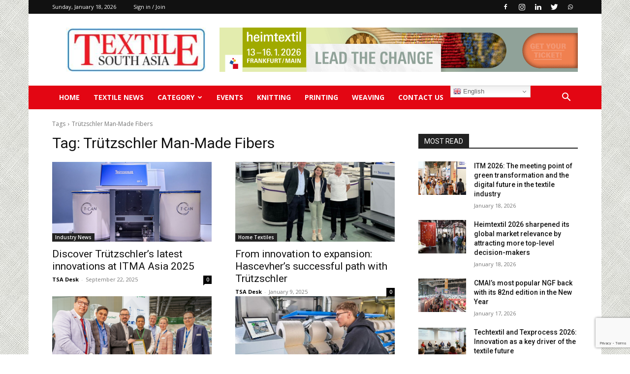

--- FILE ---
content_type: text/html; charset=utf-8
request_url: https://www.google.com/recaptcha/api2/anchor?ar=1&k=6LeAjEApAAAAAIsiECEFDgbFL11xpqN28X7g7uLQ&co=aHR0cHM6Ly90ZXh0aWxlc291dGhhc2lhLmNvbTo0NDM.&hl=en&v=PoyoqOPhxBO7pBk68S4YbpHZ&size=invisible&anchor-ms=20000&execute-ms=30000&cb=u09l8ny1mcg1
body_size: 48692
content:
<!DOCTYPE HTML><html dir="ltr" lang="en"><head><meta http-equiv="Content-Type" content="text/html; charset=UTF-8">
<meta http-equiv="X-UA-Compatible" content="IE=edge">
<title>reCAPTCHA</title>
<style type="text/css">
/* cyrillic-ext */
@font-face {
  font-family: 'Roboto';
  font-style: normal;
  font-weight: 400;
  font-stretch: 100%;
  src: url(//fonts.gstatic.com/s/roboto/v48/KFO7CnqEu92Fr1ME7kSn66aGLdTylUAMa3GUBHMdazTgWw.woff2) format('woff2');
  unicode-range: U+0460-052F, U+1C80-1C8A, U+20B4, U+2DE0-2DFF, U+A640-A69F, U+FE2E-FE2F;
}
/* cyrillic */
@font-face {
  font-family: 'Roboto';
  font-style: normal;
  font-weight: 400;
  font-stretch: 100%;
  src: url(//fonts.gstatic.com/s/roboto/v48/KFO7CnqEu92Fr1ME7kSn66aGLdTylUAMa3iUBHMdazTgWw.woff2) format('woff2');
  unicode-range: U+0301, U+0400-045F, U+0490-0491, U+04B0-04B1, U+2116;
}
/* greek-ext */
@font-face {
  font-family: 'Roboto';
  font-style: normal;
  font-weight: 400;
  font-stretch: 100%;
  src: url(//fonts.gstatic.com/s/roboto/v48/KFO7CnqEu92Fr1ME7kSn66aGLdTylUAMa3CUBHMdazTgWw.woff2) format('woff2');
  unicode-range: U+1F00-1FFF;
}
/* greek */
@font-face {
  font-family: 'Roboto';
  font-style: normal;
  font-weight: 400;
  font-stretch: 100%;
  src: url(//fonts.gstatic.com/s/roboto/v48/KFO7CnqEu92Fr1ME7kSn66aGLdTylUAMa3-UBHMdazTgWw.woff2) format('woff2');
  unicode-range: U+0370-0377, U+037A-037F, U+0384-038A, U+038C, U+038E-03A1, U+03A3-03FF;
}
/* math */
@font-face {
  font-family: 'Roboto';
  font-style: normal;
  font-weight: 400;
  font-stretch: 100%;
  src: url(//fonts.gstatic.com/s/roboto/v48/KFO7CnqEu92Fr1ME7kSn66aGLdTylUAMawCUBHMdazTgWw.woff2) format('woff2');
  unicode-range: U+0302-0303, U+0305, U+0307-0308, U+0310, U+0312, U+0315, U+031A, U+0326-0327, U+032C, U+032F-0330, U+0332-0333, U+0338, U+033A, U+0346, U+034D, U+0391-03A1, U+03A3-03A9, U+03B1-03C9, U+03D1, U+03D5-03D6, U+03F0-03F1, U+03F4-03F5, U+2016-2017, U+2034-2038, U+203C, U+2040, U+2043, U+2047, U+2050, U+2057, U+205F, U+2070-2071, U+2074-208E, U+2090-209C, U+20D0-20DC, U+20E1, U+20E5-20EF, U+2100-2112, U+2114-2115, U+2117-2121, U+2123-214F, U+2190, U+2192, U+2194-21AE, U+21B0-21E5, U+21F1-21F2, U+21F4-2211, U+2213-2214, U+2216-22FF, U+2308-230B, U+2310, U+2319, U+231C-2321, U+2336-237A, U+237C, U+2395, U+239B-23B7, U+23D0, U+23DC-23E1, U+2474-2475, U+25AF, U+25B3, U+25B7, U+25BD, U+25C1, U+25CA, U+25CC, U+25FB, U+266D-266F, U+27C0-27FF, U+2900-2AFF, U+2B0E-2B11, U+2B30-2B4C, U+2BFE, U+3030, U+FF5B, U+FF5D, U+1D400-1D7FF, U+1EE00-1EEFF;
}
/* symbols */
@font-face {
  font-family: 'Roboto';
  font-style: normal;
  font-weight: 400;
  font-stretch: 100%;
  src: url(//fonts.gstatic.com/s/roboto/v48/KFO7CnqEu92Fr1ME7kSn66aGLdTylUAMaxKUBHMdazTgWw.woff2) format('woff2');
  unicode-range: U+0001-000C, U+000E-001F, U+007F-009F, U+20DD-20E0, U+20E2-20E4, U+2150-218F, U+2190, U+2192, U+2194-2199, U+21AF, U+21E6-21F0, U+21F3, U+2218-2219, U+2299, U+22C4-22C6, U+2300-243F, U+2440-244A, U+2460-24FF, U+25A0-27BF, U+2800-28FF, U+2921-2922, U+2981, U+29BF, U+29EB, U+2B00-2BFF, U+4DC0-4DFF, U+FFF9-FFFB, U+10140-1018E, U+10190-1019C, U+101A0, U+101D0-101FD, U+102E0-102FB, U+10E60-10E7E, U+1D2C0-1D2D3, U+1D2E0-1D37F, U+1F000-1F0FF, U+1F100-1F1AD, U+1F1E6-1F1FF, U+1F30D-1F30F, U+1F315, U+1F31C, U+1F31E, U+1F320-1F32C, U+1F336, U+1F378, U+1F37D, U+1F382, U+1F393-1F39F, U+1F3A7-1F3A8, U+1F3AC-1F3AF, U+1F3C2, U+1F3C4-1F3C6, U+1F3CA-1F3CE, U+1F3D4-1F3E0, U+1F3ED, U+1F3F1-1F3F3, U+1F3F5-1F3F7, U+1F408, U+1F415, U+1F41F, U+1F426, U+1F43F, U+1F441-1F442, U+1F444, U+1F446-1F449, U+1F44C-1F44E, U+1F453, U+1F46A, U+1F47D, U+1F4A3, U+1F4B0, U+1F4B3, U+1F4B9, U+1F4BB, U+1F4BF, U+1F4C8-1F4CB, U+1F4D6, U+1F4DA, U+1F4DF, U+1F4E3-1F4E6, U+1F4EA-1F4ED, U+1F4F7, U+1F4F9-1F4FB, U+1F4FD-1F4FE, U+1F503, U+1F507-1F50B, U+1F50D, U+1F512-1F513, U+1F53E-1F54A, U+1F54F-1F5FA, U+1F610, U+1F650-1F67F, U+1F687, U+1F68D, U+1F691, U+1F694, U+1F698, U+1F6AD, U+1F6B2, U+1F6B9-1F6BA, U+1F6BC, U+1F6C6-1F6CF, U+1F6D3-1F6D7, U+1F6E0-1F6EA, U+1F6F0-1F6F3, U+1F6F7-1F6FC, U+1F700-1F7FF, U+1F800-1F80B, U+1F810-1F847, U+1F850-1F859, U+1F860-1F887, U+1F890-1F8AD, U+1F8B0-1F8BB, U+1F8C0-1F8C1, U+1F900-1F90B, U+1F93B, U+1F946, U+1F984, U+1F996, U+1F9E9, U+1FA00-1FA6F, U+1FA70-1FA7C, U+1FA80-1FA89, U+1FA8F-1FAC6, U+1FACE-1FADC, U+1FADF-1FAE9, U+1FAF0-1FAF8, U+1FB00-1FBFF;
}
/* vietnamese */
@font-face {
  font-family: 'Roboto';
  font-style: normal;
  font-weight: 400;
  font-stretch: 100%;
  src: url(//fonts.gstatic.com/s/roboto/v48/KFO7CnqEu92Fr1ME7kSn66aGLdTylUAMa3OUBHMdazTgWw.woff2) format('woff2');
  unicode-range: U+0102-0103, U+0110-0111, U+0128-0129, U+0168-0169, U+01A0-01A1, U+01AF-01B0, U+0300-0301, U+0303-0304, U+0308-0309, U+0323, U+0329, U+1EA0-1EF9, U+20AB;
}
/* latin-ext */
@font-face {
  font-family: 'Roboto';
  font-style: normal;
  font-weight: 400;
  font-stretch: 100%;
  src: url(//fonts.gstatic.com/s/roboto/v48/KFO7CnqEu92Fr1ME7kSn66aGLdTylUAMa3KUBHMdazTgWw.woff2) format('woff2');
  unicode-range: U+0100-02BA, U+02BD-02C5, U+02C7-02CC, U+02CE-02D7, U+02DD-02FF, U+0304, U+0308, U+0329, U+1D00-1DBF, U+1E00-1E9F, U+1EF2-1EFF, U+2020, U+20A0-20AB, U+20AD-20C0, U+2113, U+2C60-2C7F, U+A720-A7FF;
}
/* latin */
@font-face {
  font-family: 'Roboto';
  font-style: normal;
  font-weight: 400;
  font-stretch: 100%;
  src: url(//fonts.gstatic.com/s/roboto/v48/KFO7CnqEu92Fr1ME7kSn66aGLdTylUAMa3yUBHMdazQ.woff2) format('woff2');
  unicode-range: U+0000-00FF, U+0131, U+0152-0153, U+02BB-02BC, U+02C6, U+02DA, U+02DC, U+0304, U+0308, U+0329, U+2000-206F, U+20AC, U+2122, U+2191, U+2193, U+2212, U+2215, U+FEFF, U+FFFD;
}
/* cyrillic-ext */
@font-face {
  font-family: 'Roboto';
  font-style: normal;
  font-weight: 500;
  font-stretch: 100%;
  src: url(//fonts.gstatic.com/s/roboto/v48/KFO7CnqEu92Fr1ME7kSn66aGLdTylUAMa3GUBHMdazTgWw.woff2) format('woff2');
  unicode-range: U+0460-052F, U+1C80-1C8A, U+20B4, U+2DE0-2DFF, U+A640-A69F, U+FE2E-FE2F;
}
/* cyrillic */
@font-face {
  font-family: 'Roboto';
  font-style: normal;
  font-weight: 500;
  font-stretch: 100%;
  src: url(//fonts.gstatic.com/s/roboto/v48/KFO7CnqEu92Fr1ME7kSn66aGLdTylUAMa3iUBHMdazTgWw.woff2) format('woff2');
  unicode-range: U+0301, U+0400-045F, U+0490-0491, U+04B0-04B1, U+2116;
}
/* greek-ext */
@font-face {
  font-family: 'Roboto';
  font-style: normal;
  font-weight: 500;
  font-stretch: 100%;
  src: url(//fonts.gstatic.com/s/roboto/v48/KFO7CnqEu92Fr1ME7kSn66aGLdTylUAMa3CUBHMdazTgWw.woff2) format('woff2');
  unicode-range: U+1F00-1FFF;
}
/* greek */
@font-face {
  font-family: 'Roboto';
  font-style: normal;
  font-weight: 500;
  font-stretch: 100%;
  src: url(//fonts.gstatic.com/s/roboto/v48/KFO7CnqEu92Fr1ME7kSn66aGLdTylUAMa3-UBHMdazTgWw.woff2) format('woff2');
  unicode-range: U+0370-0377, U+037A-037F, U+0384-038A, U+038C, U+038E-03A1, U+03A3-03FF;
}
/* math */
@font-face {
  font-family: 'Roboto';
  font-style: normal;
  font-weight: 500;
  font-stretch: 100%;
  src: url(//fonts.gstatic.com/s/roboto/v48/KFO7CnqEu92Fr1ME7kSn66aGLdTylUAMawCUBHMdazTgWw.woff2) format('woff2');
  unicode-range: U+0302-0303, U+0305, U+0307-0308, U+0310, U+0312, U+0315, U+031A, U+0326-0327, U+032C, U+032F-0330, U+0332-0333, U+0338, U+033A, U+0346, U+034D, U+0391-03A1, U+03A3-03A9, U+03B1-03C9, U+03D1, U+03D5-03D6, U+03F0-03F1, U+03F4-03F5, U+2016-2017, U+2034-2038, U+203C, U+2040, U+2043, U+2047, U+2050, U+2057, U+205F, U+2070-2071, U+2074-208E, U+2090-209C, U+20D0-20DC, U+20E1, U+20E5-20EF, U+2100-2112, U+2114-2115, U+2117-2121, U+2123-214F, U+2190, U+2192, U+2194-21AE, U+21B0-21E5, U+21F1-21F2, U+21F4-2211, U+2213-2214, U+2216-22FF, U+2308-230B, U+2310, U+2319, U+231C-2321, U+2336-237A, U+237C, U+2395, U+239B-23B7, U+23D0, U+23DC-23E1, U+2474-2475, U+25AF, U+25B3, U+25B7, U+25BD, U+25C1, U+25CA, U+25CC, U+25FB, U+266D-266F, U+27C0-27FF, U+2900-2AFF, U+2B0E-2B11, U+2B30-2B4C, U+2BFE, U+3030, U+FF5B, U+FF5D, U+1D400-1D7FF, U+1EE00-1EEFF;
}
/* symbols */
@font-face {
  font-family: 'Roboto';
  font-style: normal;
  font-weight: 500;
  font-stretch: 100%;
  src: url(//fonts.gstatic.com/s/roboto/v48/KFO7CnqEu92Fr1ME7kSn66aGLdTylUAMaxKUBHMdazTgWw.woff2) format('woff2');
  unicode-range: U+0001-000C, U+000E-001F, U+007F-009F, U+20DD-20E0, U+20E2-20E4, U+2150-218F, U+2190, U+2192, U+2194-2199, U+21AF, U+21E6-21F0, U+21F3, U+2218-2219, U+2299, U+22C4-22C6, U+2300-243F, U+2440-244A, U+2460-24FF, U+25A0-27BF, U+2800-28FF, U+2921-2922, U+2981, U+29BF, U+29EB, U+2B00-2BFF, U+4DC0-4DFF, U+FFF9-FFFB, U+10140-1018E, U+10190-1019C, U+101A0, U+101D0-101FD, U+102E0-102FB, U+10E60-10E7E, U+1D2C0-1D2D3, U+1D2E0-1D37F, U+1F000-1F0FF, U+1F100-1F1AD, U+1F1E6-1F1FF, U+1F30D-1F30F, U+1F315, U+1F31C, U+1F31E, U+1F320-1F32C, U+1F336, U+1F378, U+1F37D, U+1F382, U+1F393-1F39F, U+1F3A7-1F3A8, U+1F3AC-1F3AF, U+1F3C2, U+1F3C4-1F3C6, U+1F3CA-1F3CE, U+1F3D4-1F3E0, U+1F3ED, U+1F3F1-1F3F3, U+1F3F5-1F3F7, U+1F408, U+1F415, U+1F41F, U+1F426, U+1F43F, U+1F441-1F442, U+1F444, U+1F446-1F449, U+1F44C-1F44E, U+1F453, U+1F46A, U+1F47D, U+1F4A3, U+1F4B0, U+1F4B3, U+1F4B9, U+1F4BB, U+1F4BF, U+1F4C8-1F4CB, U+1F4D6, U+1F4DA, U+1F4DF, U+1F4E3-1F4E6, U+1F4EA-1F4ED, U+1F4F7, U+1F4F9-1F4FB, U+1F4FD-1F4FE, U+1F503, U+1F507-1F50B, U+1F50D, U+1F512-1F513, U+1F53E-1F54A, U+1F54F-1F5FA, U+1F610, U+1F650-1F67F, U+1F687, U+1F68D, U+1F691, U+1F694, U+1F698, U+1F6AD, U+1F6B2, U+1F6B9-1F6BA, U+1F6BC, U+1F6C6-1F6CF, U+1F6D3-1F6D7, U+1F6E0-1F6EA, U+1F6F0-1F6F3, U+1F6F7-1F6FC, U+1F700-1F7FF, U+1F800-1F80B, U+1F810-1F847, U+1F850-1F859, U+1F860-1F887, U+1F890-1F8AD, U+1F8B0-1F8BB, U+1F8C0-1F8C1, U+1F900-1F90B, U+1F93B, U+1F946, U+1F984, U+1F996, U+1F9E9, U+1FA00-1FA6F, U+1FA70-1FA7C, U+1FA80-1FA89, U+1FA8F-1FAC6, U+1FACE-1FADC, U+1FADF-1FAE9, U+1FAF0-1FAF8, U+1FB00-1FBFF;
}
/* vietnamese */
@font-face {
  font-family: 'Roboto';
  font-style: normal;
  font-weight: 500;
  font-stretch: 100%;
  src: url(//fonts.gstatic.com/s/roboto/v48/KFO7CnqEu92Fr1ME7kSn66aGLdTylUAMa3OUBHMdazTgWw.woff2) format('woff2');
  unicode-range: U+0102-0103, U+0110-0111, U+0128-0129, U+0168-0169, U+01A0-01A1, U+01AF-01B0, U+0300-0301, U+0303-0304, U+0308-0309, U+0323, U+0329, U+1EA0-1EF9, U+20AB;
}
/* latin-ext */
@font-face {
  font-family: 'Roboto';
  font-style: normal;
  font-weight: 500;
  font-stretch: 100%;
  src: url(//fonts.gstatic.com/s/roboto/v48/KFO7CnqEu92Fr1ME7kSn66aGLdTylUAMa3KUBHMdazTgWw.woff2) format('woff2');
  unicode-range: U+0100-02BA, U+02BD-02C5, U+02C7-02CC, U+02CE-02D7, U+02DD-02FF, U+0304, U+0308, U+0329, U+1D00-1DBF, U+1E00-1E9F, U+1EF2-1EFF, U+2020, U+20A0-20AB, U+20AD-20C0, U+2113, U+2C60-2C7F, U+A720-A7FF;
}
/* latin */
@font-face {
  font-family: 'Roboto';
  font-style: normal;
  font-weight: 500;
  font-stretch: 100%;
  src: url(//fonts.gstatic.com/s/roboto/v48/KFO7CnqEu92Fr1ME7kSn66aGLdTylUAMa3yUBHMdazQ.woff2) format('woff2');
  unicode-range: U+0000-00FF, U+0131, U+0152-0153, U+02BB-02BC, U+02C6, U+02DA, U+02DC, U+0304, U+0308, U+0329, U+2000-206F, U+20AC, U+2122, U+2191, U+2193, U+2212, U+2215, U+FEFF, U+FFFD;
}
/* cyrillic-ext */
@font-face {
  font-family: 'Roboto';
  font-style: normal;
  font-weight: 900;
  font-stretch: 100%;
  src: url(//fonts.gstatic.com/s/roboto/v48/KFO7CnqEu92Fr1ME7kSn66aGLdTylUAMa3GUBHMdazTgWw.woff2) format('woff2');
  unicode-range: U+0460-052F, U+1C80-1C8A, U+20B4, U+2DE0-2DFF, U+A640-A69F, U+FE2E-FE2F;
}
/* cyrillic */
@font-face {
  font-family: 'Roboto';
  font-style: normal;
  font-weight: 900;
  font-stretch: 100%;
  src: url(//fonts.gstatic.com/s/roboto/v48/KFO7CnqEu92Fr1ME7kSn66aGLdTylUAMa3iUBHMdazTgWw.woff2) format('woff2');
  unicode-range: U+0301, U+0400-045F, U+0490-0491, U+04B0-04B1, U+2116;
}
/* greek-ext */
@font-face {
  font-family: 'Roboto';
  font-style: normal;
  font-weight: 900;
  font-stretch: 100%;
  src: url(//fonts.gstatic.com/s/roboto/v48/KFO7CnqEu92Fr1ME7kSn66aGLdTylUAMa3CUBHMdazTgWw.woff2) format('woff2');
  unicode-range: U+1F00-1FFF;
}
/* greek */
@font-face {
  font-family: 'Roboto';
  font-style: normal;
  font-weight: 900;
  font-stretch: 100%;
  src: url(//fonts.gstatic.com/s/roboto/v48/KFO7CnqEu92Fr1ME7kSn66aGLdTylUAMa3-UBHMdazTgWw.woff2) format('woff2');
  unicode-range: U+0370-0377, U+037A-037F, U+0384-038A, U+038C, U+038E-03A1, U+03A3-03FF;
}
/* math */
@font-face {
  font-family: 'Roboto';
  font-style: normal;
  font-weight: 900;
  font-stretch: 100%;
  src: url(//fonts.gstatic.com/s/roboto/v48/KFO7CnqEu92Fr1ME7kSn66aGLdTylUAMawCUBHMdazTgWw.woff2) format('woff2');
  unicode-range: U+0302-0303, U+0305, U+0307-0308, U+0310, U+0312, U+0315, U+031A, U+0326-0327, U+032C, U+032F-0330, U+0332-0333, U+0338, U+033A, U+0346, U+034D, U+0391-03A1, U+03A3-03A9, U+03B1-03C9, U+03D1, U+03D5-03D6, U+03F0-03F1, U+03F4-03F5, U+2016-2017, U+2034-2038, U+203C, U+2040, U+2043, U+2047, U+2050, U+2057, U+205F, U+2070-2071, U+2074-208E, U+2090-209C, U+20D0-20DC, U+20E1, U+20E5-20EF, U+2100-2112, U+2114-2115, U+2117-2121, U+2123-214F, U+2190, U+2192, U+2194-21AE, U+21B0-21E5, U+21F1-21F2, U+21F4-2211, U+2213-2214, U+2216-22FF, U+2308-230B, U+2310, U+2319, U+231C-2321, U+2336-237A, U+237C, U+2395, U+239B-23B7, U+23D0, U+23DC-23E1, U+2474-2475, U+25AF, U+25B3, U+25B7, U+25BD, U+25C1, U+25CA, U+25CC, U+25FB, U+266D-266F, U+27C0-27FF, U+2900-2AFF, U+2B0E-2B11, U+2B30-2B4C, U+2BFE, U+3030, U+FF5B, U+FF5D, U+1D400-1D7FF, U+1EE00-1EEFF;
}
/* symbols */
@font-face {
  font-family: 'Roboto';
  font-style: normal;
  font-weight: 900;
  font-stretch: 100%;
  src: url(//fonts.gstatic.com/s/roboto/v48/KFO7CnqEu92Fr1ME7kSn66aGLdTylUAMaxKUBHMdazTgWw.woff2) format('woff2');
  unicode-range: U+0001-000C, U+000E-001F, U+007F-009F, U+20DD-20E0, U+20E2-20E4, U+2150-218F, U+2190, U+2192, U+2194-2199, U+21AF, U+21E6-21F0, U+21F3, U+2218-2219, U+2299, U+22C4-22C6, U+2300-243F, U+2440-244A, U+2460-24FF, U+25A0-27BF, U+2800-28FF, U+2921-2922, U+2981, U+29BF, U+29EB, U+2B00-2BFF, U+4DC0-4DFF, U+FFF9-FFFB, U+10140-1018E, U+10190-1019C, U+101A0, U+101D0-101FD, U+102E0-102FB, U+10E60-10E7E, U+1D2C0-1D2D3, U+1D2E0-1D37F, U+1F000-1F0FF, U+1F100-1F1AD, U+1F1E6-1F1FF, U+1F30D-1F30F, U+1F315, U+1F31C, U+1F31E, U+1F320-1F32C, U+1F336, U+1F378, U+1F37D, U+1F382, U+1F393-1F39F, U+1F3A7-1F3A8, U+1F3AC-1F3AF, U+1F3C2, U+1F3C4-1F3C6, U+1F3CA-1F3CE, U+1F3D4-1F3E0, U+1F3ED, U+1F3F1-1F3F3, U+1F3F5-1F3F7, U+1F408, U+1F415, U+1F41F, U+1F426, U+1F43F, U+1F441-1F442, U+1F444, U+1F446-1F449, U+1F44C-1F44E, U+1F453, U+1F46A, U+1F47D, U+1F4A3, U+1F4B0, U+1F4B3, U+1F4B9, U+1F4BB, U+1F4BF, U+1F4C8-1F4CB, U+1F4D6, U+1F4DA, U+1F4DF, U+1F4E3-1F4E6, U+1F4EA-1F4ED, U+1F4F7, U+1F4F9-1F4FB, U+1F4FD-1F4FE, U+1F503, U+1F507-1F50B, U+1F50D, U+1F512-1F513, U+1F53E-1F54A, U+1F54F-1F5FA, U+1F610, U+1F650-1F67F, U+1F687, U+1F68D, U+1F691, U+1F694, U+1F698, U+1F6AD, U+1F6B2, U+1F6B9-1F6BA, U+1F6BC, U+1F6C6-1F6CF, U+1F6D3-1F6D7, U+1F6E0-1F6EA, U+1F6F0-1F6F3, U+1F6F7-1F6FC, U+1F700-1F7FF, U+1F800-1F80B, U+1F810-1F847, U+1F850-1F859, U+1F860-1F887, U+1F890-1F8AD, U+1F8B0-1F8BB, U+1F8C0-1F8C1, U+1F900-1F90B, U+1F93B, U+1F946, U+1F984, U+1F996, U+1F9E9, U+1FA00-1FA6F, U+1FA70-1FA7C, U+1FA80-1FA89, U+1FA8F-1FAC6, U+1FACE-1FADC, U+1FADF-1FAE9, U+1FAF0-1FAF8, U+1FB00-1FBFF;
}
/* vietnamese */
@font-face {
  font-family: 'Roboto';
  font-style: normal;
  font-weight: 900;
  font-stretch: 100%;
  src: url(//fonts.gstatic.com/s/roboto/v48/KFO7CnqEu92Fr1ME7kSn66aGLdTylUAMa3OUBHMdazTgWw.woff2) format('woff2');
  unicode-range: U+0102-0103, U+0110-0111, U+0128-0129, U+0168-0169, U+01A0-01A1, U+01AF-01B0, U+0300-0301, U+0303-0304, U+0308-0309, U+0323, U+0329, U+1EA0-1EF9, U+20AB;
}
/* latin-ext */
@font-face {
  font-family: 'Roboto';
  font-style: normal;
  font-weight: 900;
  font-stretch: 100%;
  src: url(//fonts.gstatic.com/s/roboto/v48/KFO7CnqEu92Fr1ME7kSn66aGLdTylUAMa3KUBHMdazTgWw.woff2) format('woff2');
  unicode-range: U+0100-02BA, U+02BD-02C5, U+02C7-02CC, U+02CE-02D7, U+02DD-02FF, U+0304, U+0308, U+0329, U+1D00-1DBF, U+1E00-1E9F, U+1EF2-1EFF, U+2020, U+20A0-20AB, U+20AD-20C0, U+2113, U+2C60-2C7F, U+A720-A7FF;
}
/* latin */
@font-face {
  font-family: 'Roboto';
  font-style: normal;
  font-weight: 900;
  font-stretch: 100%;
  src: url(//fonts.gstatic.com/s/roboto/v48/KFO7CnqEu92Fr1ME7kSn66aGLdTylUAMa3yUBHMdazQ.woff2) format('woff2');
  unicode-range: U+0000-00FF, U+0131, U+0152-0153, U+02BB-02BC, U+02C6, U+02DA, U+02DC, U+0304, U+0308, U+0329, U+2000-206F, U+20AC, U+2122, U+2191, U+2193, U+2212, U+2215, U+FEFF, U+FFFD;
}

</style>
<link rel="stylesheet" type="text/css" href="https://www.gstatic.com/recaptcha/releases/PoyoqOPhxBO7pBk68S4YbpHZ/styles__ltr.css">
<script nonce="Vire--e0IlWlQ6hlg8aukw" type="text/javascript">window['__recaptcha_api'] = 'https://www.google.com/recaptcha/api2/';</script>
<script type="text/javascript" src="https://www.gstatic.com/recaptcha/releases/PoyoqOPhxBO7pBk68S4YbpHZ/recaptcha__en.js" nonce="Vire--e0IlWlQ6hlg8aukw">
      
    </script></head>
<body><div id="rc-anchor-alert" class="rc-anchor-alert"></div>
<input type="hidden" id="recaptcha-token" value="[base64]">
<script type="text/javascript" nonce="Vire--e0IlWlQ6hlg8aukw">
      recaptcha.anchor.Main.init("[\x22ainput\x22,[\x22bgdata\x22,\x22\x22,\[base64]/[base64]/UltIKytdPWE6KGE8MjA0OD9SW0grK109YT4+NnwxOTI6KChhJjY0NTEyKT09NTUyOTYmJnErMTxoLmxlbmd0aCYmKGguY2hhckNvZGVBdChxKzEpJjY0NTEyKT09NTYzMjA/[base64]/MjU1OlI/[base64]/[base64]/[base64]/[base64]/[base64]/[base64]/[base64]/[base64]/[base64]/[base64]\x22,\[base64]\\u003d\\u003d\x22,\x22fcKsYRvCo1BbwoTDgz/CpVrDoRInwqzDsMKwwo7DiHlsXsOSw4wbMwwKwoVJw6wbEcO2w7MTwo0WIH5/wo5Jb8K0w4bDksOtw5IyJsOkw6XDksOQwo8ZDzXCkcKPVcKVSAvDny8mwrnDqzHCmQhCwpzCrMKYFsKBNSPCmcKjwqwmMsOFw6fDsTAqwqUKI8OHRMOrw6DDlcO+HMKawp5lGsObNMOlOXJ8wq/[base64]/w49xWAHChllXNkLCp8KxZHp8w4bCgMK+XHxEUcKha2/DgcKGYF/[base64]/[base64]/[base64]/CkcKDw5gDa8OMRy03w5opZkDDkMOCw6pnQsOqRQ1Pw7fCnEl8cEpQGMOdwrLDhUVOw5A/Y8K9KsOBwo3DjX7CnDDClMOafsO1QBDCk8Kqwr3Cg0kSwoJtw5EBJsKnwpsgWjDCqVYsahdSQMKJwpHCtSlQaEQfwozCu8KQXcObwoDDvXHDm0bCtMOEwrQAWTtUw5c4GsKZIcOCw57DkVgqccKRwo1XYcOcwr/Dvh/DmknCm1QhWcOuw4MPwrlHwrJ0YEfCusOMbGchGMKlTG4iwpoTGnnCn8Kywr8kU8OTwpACwoXDmcK4w6Qnw6PCpw/CocOrwrMVw5zDisKcwpoaw6YKdsKrEsKmPD9TwpDDkcOFw5rDhnjDpDIXwo/DmEMyHMOLABkew7ktwpl7NxTDiEdUw5BswqzDlsOIwp3CpHlEFsKew5PDv8KnOcOuD8OHw5wMw6fCrMOvX8OnSMODT8KoVhDCuyt6w7rCrcKOwqbDrTTCr8OVw41KVVHDiH1Vw5EhWGXCrA7DnMOSZnNJU8KsGcKgwrPDm0Fyw4/[base64]/[base64]/DgcKANi7DlMKOwo5MacKcw47DmsO3PVkObSLDomY6ecKDQDbCi8Odw6bCpMKXHMKTw4dwTcKeU8KVCnYVADbDtQlbwr0rwp/[base64]/[base64]/[base64]/DhSB5wrjCvcO7w7IHwohMw7nClcOScgjDnGB7JGDCkhjCqwjCtRNIDR/CtsOCBxNkwrnCnEDDqsOhX8KwCFlmfsOCYMOOw7HCoX3CqcKtEMOtw5/CjcKXw7VkIV/CssKPw5dSw6HDqcOIEsKtX8K/wr/DvsOWwpsXXsOOasKlX8Oqwpsdw5NST0dndRHCkcK/K0PDocOUw7xDw7PCgMOQbWXDgHV4wrnDrC45MWoRfMKNQsK3e2hqw63DoFddw5TCp3N6YsK4MBPDtMOIw5U/woN6woQOwrfClMKcwovDiWXCsm1bw5VYT8ODTUzDm8ONDsOzSSbDgAEQw5nDgH7Dg8Ofw7XCpBlrQgnCo8KMw6t3NsKnwo9ew5bDjB/[base64]/[base64]/wrg7wozDhMKMw7JfwoMQOg1Tw6QHMhHCqcKNwqY7w5LDjhIMwp8EbgVIUVfCrh5swrvDuMKjY8KHI8O+cwTCpcOkw5jDr8KiwqocwodfDzHCuTnDqEl+wpLDtVQnMXPDsFxtWkc+w5fDlcKHw6x3w5jDlcOiFcOWF8K/[base64]/[base64]/w7t7wqDClCQLw5YSw7kSwqUQw5sIwp4Jwq0xwoDDjDTClURDw6jCmh5NBUZHR2okwoo/LkkUCDPCjMOLw5HDhGbDjXrDjTHClFsbCWctcMOJwpnDnQNDYsOJw6Zawq7CvcOkw7ZYwp5ZGsOUZ8KnJS7DscOCw5lyMcK8w55gwqzCsSXDqsOSDxrCskgGYxPChsOGfMK0w6E/w5rDicORw6XDgsKxO8OtwplWw6zClGfCrcKOwqPDvcKCwopLwp9CQVFAwqgmd8OZS8O0wosDwo3CpsO6w4RmJD3Cj8KJw43Crj/CpMO7P8KEw53DtcOcw7LDgcKRw4jDiBkbBWNhMsO1UnXDhi7CvgYBcnpiScOiw6jDuMKBUcKIw6wJE8KTNcKjwp4Jw5UXWMKpwporwoTCogcfTyBHw6LCo3bDkcKSF07CgMK/[base64]/[base64]/CvsOnwqfDssOtIjRmw63DqcKBwop4w5LCtMOBwoTDkMK8f3jDpnDCgU/[base64]/ClUp6dsK3IHbCnSTDp3Mnegh0wr0Iw4lIwq4Ow73DpTfDp8KTw78VUcKMOEnChw4TwqfDkcO5QUN/f8O8P8OoTm3DksKlBipJw7UrOsKeTcO7JxBDKcO6w4fDrgdzwrkFwprCiT3CkTHCjTIuamvCqcOiwrPCqsKzQhvChMORbQssO14nw5HCh8KCNMK1KRjCs8OsPSd0RwItw6ITbcKswr/Cn8ORwqt0R8K6ED4Jw5PCoyhFUsKTwo7CmHAuX21Rw5vDmMKDdMOJw5vDpBNRRcOFGXjDiAvCiURdwrQxO8O+AcOUw6fChWTCnF89T8OHwqZ/[base64]/CgD4xQ8OJLMOXw41tQDUNw643XVDDvgTDs8O5w7vDs8K4wooVwq9fwo1XVcOHwrIvwqnDssKFw68Ow7XCucK5X8O5bsOQIcOkKWk+wrIBw4hUM8OZwp0RXQLDoMKgPsKWOCnChMOlw4/DtSDCvcK9w6MdwosYwq0rw5rCpho3OcOjV2t9HMKYw5N0EzouwoHCmTPCtSBDw57Dv0nDlXDCulBHw5I+wr/Dm0FqLCTDujTCnMOzw5sxw7tPAcOvwpfDklvDosKOwqQdw6jCl8O9w73CnjnDtsKww78BF8OXYjfDsMOkw4R5MHhyw4gncMO8woHDol7Dt8OKw4HCti/[base64]/w6gOw7l8wrHCuxhpKcKQw51eacOvwo3Cmwotw6nClG7CscK8NE/ClMOQFmtaw6sow5Vzw4tFUsKgfsO6FlzCr8OkTcKLXyIABcOAwoAMw69THMOJYUEXwpXCp201NMKFCVTDsm7DlsKAw6vCvXteOsKIEcKlFVDDrMOkCA3CssOrUFbCj8K/A0HDtMKCYSfCjQnDhSrDowzCl13CsTEjwpjCkcOkQcKjw7BmwpJbwrPCisK0PHt5LAlZwrnDhsKuw5oMwq7Cl0rCggMFE0DCosK/XBzDnsKpXR/DhcKLEAjDrCTCr8KVEgHDhlrDocK1wrpgasOgKFQjw5dmwo3CpMK1w4Q1AxIOwqLDuMKIMsKWwqfDn8O0wrh/[base64]/DuSUfWsKXGsOeLAQ8w5dabh/[base64]/DhA3Cnno0w57CisO/wqV9ISnDtsOqw7wGO8OzQMKgw7YjEMOoE2ArV0nDh8KYAMOVEMO7aC8dS8K8bcK0TBd9DB7Ct8Osw6RqHcOeQApLImAtwr/CnsO9bDjDmw/DrAfDpwnChMKiwogyfMO3wpzCjjTChcOfbArDuUkjUw8TecKlb8KlADrDpHRDw7QDVyDDoMOsw6TChcO5fF0uw7nCrFRudnTCv8KQw7TDtMOMw7rDqcOWw6TDk8Okw4YNbUTDqsKMOSV/EMO+w7Vdw6vDmcOwwqHDrm7ClsO/wqvCtcKLw44ZRsK4AUnDvcKRdMKXRcKFw5LDvB9Kwo9xwrwrSsKpEhDDksKww5PCv3nCuMOqwpHCgsOQXBAzw6vCncKWwrTDlT9Vw7xFLcKIw6cdB8OUwpdRwoFYWCN/fEHCjhNaZgd9w6N9woLCpsKvwpTChypOwokRw6QdJQwHwo/DlsOSAsO6d8KLWsOyX0Uew5dYw5PDlVnDiBfCqGo5FMK4wqFuD8KZwqpvwpDDkE/[base64]/[base64]/DucKjw7rDvi/CgMO4w41dwqLDqX3Cj8KbHSgNw5rCkzbDgsKOVcKnYsKvETfCu11BcsKXeMONDgnCmsOqwp9mCF7Cq0MkZcK6w6rDu8KWEcO+P8K4M8Kvw7LCnWTDlinDl8KJXsKcwop+wr3DnxtmcmvDvhbCsFtoVEp4wqfDhUDCusK+Lj/[base64]/CscK7w6hDBTfDmsKVw4LDi8OGfRo5BDHDoMODw5ASUMOpe8O2w7FkecKvw7dswoDCucOfw5rDhcK6wr3CgX7DqwXCil/DmMKjScKEMsOVdMOowqfDksOHM3DCjU1zwo4jwpIdw63CksKXwr4qwqXCrnQFc3Eiwqchw7LDox7Cu0J4wpjCrQVpIALDkHVTwo/CtzPDu8O0QGZRPMO6w6vDscKuw78EEMKPw6jCjxXCgivDvEc+w7lqN1cYw586wpQFwocIBMK1QwfDocOnXjfDomXCnRTDnsKVEQU4w7rCmMKQSBHDt8K5aMKbwpctdcOBw4M3RX57agglwoHCpcOFesKjwqzDucO/Z8Oaw6x1cMO7Sn/DvnjCq2HDn8KYwqzCpBtGwqpHFcKvO8KhS8KeAsOKAD3DhcOMw5UiaA3CsB5Iw5DCphJRw49BaFVGw50tw7tiwq3Ch8K8X8O3c28VwqkLPMO7w53CnsOtMk7CjE8ow7wjw63Dt8OvJFLDvsK/aXLDjcO1w6DClMOGwqPCu8KLdcKXdH/CjsOOCcKfwotlXhPDsMO/w4kBecKwwrTDtzMhf8OKd8KWwoTCqsK1MS/CpsK0HMKsw6zDkwvCmETDmsO4KCoZwo3DjcOXVQMUw45owqs8PcOFwrBQaMKBwoTDnQjCiRM7RcKFw7zCtBdHw6fCuBBrw5VQw5c+w7E9BHfDvTnCo2PDtcOIb8O3PsKww6/CrcK1w7sSwrbDq8O8OcO6w5l5w793QTk/Oh42wr3CjsKAJC3DicKZb8KCIsKuJ3/[base64]/[base64]/DsgpqJsKlHTfDpsKdw4vDpsK8VwZQAsKOc0jChg00w4TCkMKMK8O1w7PDoR/CikjDoHHDmj3CtMOlw5/DsMKgw4Uewo3DiVTDkMK/IB9Cw5wOwpDDnsObwqLCm8OEw5FHwoLDrMKDBFDCp2nCrQ5+FcOiAcKGB3MlbyrCjQIxw7kKw7HDrERIw5IUw5VPWTbDlsKww5jDkcO0YsK/[base64]/DtMORw53DisO0wpLDhsKfAjTDtT9awpAGQMKfHsK+UTTCgDY9eB0LwrrCskoOTgVgYcKmDcKpwo4CwrY0SMKXOBXDsUrDucKdTW/DlxFkKsKOwpvCqH7DpMKiw6Y+fjbCoMOXwq7CqnMTw77Di37Dn8Ofw5LCrT7DiVXDg8Obwot+AMKIOMKRw6QlbV7Cnm8KO8OqwrkXwpHDoUPDuXvDvcO5wqHDnWnCk8KFw4HCtMKERXcQEMKbw4nDqMOzYEPChSvCocK4BEnCn8KVCcOGwp/DoCDDo8OewrHDoDw6w5lcw73CoMOnw67Cs3tvbRHDt1bDucKuJsKhFjBpZiEPdMKJwqlbwo3CimNfw41tw4dVdlcmw7wyNhTCrGXDlQZ7wr1+w5bCncKPK8KQNgIXwpjCssOVLgNdwogPwqtsfQLCrMOrw6FMHMOKwrnDpGdWDcOEw6/[base64]/[base64]/w57DuCXCjS/CqcKcDUfDpznCjMO9TnDChHgjXsK+wqTDuw09XBzCqsOOw5woSxMYw5jDkV3Doh9/KnE3w4/CozkeHWgHGVfCtgEFwp/DqmjCnm/DlcK6woTDqE0QwpQWYsOdw4bDkcK2wq3DolQSw5pdw5PDn8KtFXUJwqjDiMOtwo/CswHClMOHC0R4wolRZCMyw43DqT8cw4xYw7NAeMO/dR4bwpVRIcOWw49UJMK2wrvCpsORwqQwwoPClMOBRcOHw4/Dq8OrYMOXSMKtwocOwp3Dv2IWFVPClEw1MDLDr8KywprDssOowoDCuMOjworCslF6wqfDhsKIw6LDkh5DMcOoSTYIbgfDqhrDu2rCosKYbcO9YzsQBcOMw55NfcKdLsOnwpIgFcKfwoDCsMO6wq0aHyt8XXw/[base64]/ChCLCjsO4wrhIcMOQwofDmMOaKDHClUYcwqzCsn4AUMOEwphFXRjDhcOCUGTCtsOQbsK7L8KVEsKML1vCocOFwr7DjMOow5TCgXNbw65Ewo4SwpM1EsKdwoMLeWHCoMOTOUbCmjV6eioVZDHDkcKKw6zCg8O8w63CjlfDohRtYG/[base64]/Cvndpw48EwrTDqMKeS24Kwp7DgkUhAAMqw5nDpcKPaMKIw6bDgsO3wrnDqcKlw7lwwodsaglySMOxwpXDuAsqw5rDi8KKfsKBw7LDhcKMwq7DlcOTwrrDj8KFwr/CgTDDsE7CsMKYwrtZUsOIwrQTYGbDvwAsODPDhsKccMKyU8KUw57DqzYZJcKhfDXDp8KiZcKgwpxQwoJmw7V+PsKawo5bXMOvaxgXwp5ow73DhR/Dix8+M1nDi2TDrW5Kw6YJwqzDl1wLw7/Dq8K9wq0bJXXDjFLDs8OJA3fDisOxwoAONcOsw4XDoiYOwqpMwqrCg8ORwow8w6NjGXrDhBsbw5RQwpTDlsOmBG3DmFQVPl/ClMOjwoUqw77CkgDDnMO6w5nChMKjDUMqwohkw5E/W8OCQ8KoworCgsOawrXCrMO8w7cBVmTCkXdGBFVdw4FYYsKew7Fdwp8Rw5nDvsKXMcOlHgHDgkrDi0LCvsOxQkISw4jDtMOIW3bCpFkcw6vCgMKlw7nCtFARwqUhH03Cq8O5wrV2wo1Lw5kUwoLCgi/DoMO7dAzDhXESNGjDh8Kxw53ChcKeTndhw5zDiMOjwqw4w5Ykw49XMWPDsFHDqMOUwrbDjsOBw6gGw57CpmjDoCN+w73CocKrWXdCw50Sw47Cm3sXVMOCUcODCMOiE8O3wpHDl23DscONw5fDm24/AcKJH8O5Gk3DlTFxfMKzWcK8wrXCkmENRyPDo8KgwrXDi8KAwqQPASjDvRHCp31fOFpPwoVSBMOdw63DqcKlwqzCnMOWw7/CvMKDHcKow4AsGsK9Hh8gWWTCisKWw5wiw5lbwo0NZMKzwpXDlSAbwrssOihfwpBLwqoROcKGccOww4zCi8ONw5MNw5vChMOrwrvDsMOEVBbDshvDoRc8c2hRB0XCmMKRfsKbIcKHDMO5bsK1Z8OpI8OCw5DDnV8SS8KcX2wIw6LCgDzCjcO5w6zChT/[base64]/Dkn3Cq8ORwqHCnzrDpsOMOjbDtcOiw5bCpsKSwobCpcKgwq8+wrIawp1hWhRxw7Q0wpwMwoLDuwzCiyBHOTYswpHCiWsuw67DqMORwo/[base64]/DpDw/AcOBCsOuw748w7RXwrZUwoJddMOcRWLCgEdQw6UUAFVtDmHCqMK6woU2ScOZw7nDucO8w5ZefxlnNcOuw4YCw4NHAy8CTWLChcKIBlLDgMOhw7wrJDLDksKXw6nCp2HDtz7DlsKKZm7Drw8wD0jDsMOVwoPCiMKjS8O0F11awr4+w63CoMOow6/DswNCeFlKCgxtw6FXwpZ1w7AaWsKWwqJpwqQOwrjCosOTEMKyNjR9YTDDjMO/w6c/[base64]/Cqg3Dhz8yw5jDhsKawod7dsKsG0bCtMOjaF3DugFXw7VPwp8ZBhLCo3Byw7nCkMKNwpIwwrsCwpnCsAFFccKSw5oEwqVYwo0EUXHCgWjDkHpwwqbCn8K8w5TClX8PwoR0NQLDuyTDi8KOTMODwp3DkhLDo8OpwpYmwrsAwpF3KlPCoHcAKMOJwoABRknDoMKJwoh/[base64]/wprCtEsSFy8lw4HCh18vw4klw5pUwpnCm8OWw7jCs39mw4YzBsKqGsOWFcKxbMKAalnCkyZXclAWwrnDucOMdcKJcTnDq8KPGsOjw5JGw4TCtnfCvcK6wqzCqA/DucKfwrjDtwPDjkLDlMKLw5bDicKFYcOqT8KqwqVrYcKXw54Tw4DCtsOhXsOXwoPDpGtdwprDqy89w49awp/[base64]/w649UQ9qRMONwpVlwrbCrGwlREPDpyF8wonDj8Olw642wqnCjBlmDMKwTMKACFU0wqkHw6vDp8OWPMOAwowZw748WcKywoAeRxQ7DcKMIsKHw57DisOpKcO7e0LDkHhRGiIAfDZwwrnCicOXCsOIEcOkw5rDtRTCv2nCtiZJwqVHw4TDjk0hAzlMUMOkVDl9wo/DkkzCgcKqw6ZXwrPChsKXw4nClcKjw7YuwozCoVBPw5/CosKkw7PCp8Kqw6TDtGU/wo5rwpXDmcOLwpLDjB/Ck8OEwqoaFD8WKWvDqVdjZwvDqjvDsxB9WcK3woHDnmLCpXFEFsKcw79RJMKBAxjCkMKAwr9/DcO9O0rCjcOEwr/[base64]/Cn0tEw6rCpXsnVm3DqMKdPyp6DSzDv8Kbw7cTw73DtnjDpHXDnBrChMO3WFwNJ30lM0ogaMKaw6xCND0jU8K/YcOpB8OMw7s9QVIYSishwrvChcOYVHE+HyzDoMKVw4wZw4/DnCRvw789fh8XVMKiwrwoCMKMH01YwqHDn8K/woYVwowtwpIvD8OCw7fCl8OGHcKrYmkRwobDuMOWw5HDmVTDo1rDmsKYVsOdOGhZw6nCicKKwqstFH1WwrfDplHDtMOlVcKgw7hNRxPDkg3Ct2RWwrZxHTRPw6FJw5nDkcKwMU/CuXjCjcOPPRnCqGXDgcObwrFzwofDgsK3G27DhxYEax/Dg8OfwpXDmcOIwrVbXsOGX8KzwoY7BjZtIsO5wpB6woV0NVUqHwkXf8Ogwo0YZiwpVHDCg8OhIsOhw5bDsULDoMKaZzvCqiPCt3JAa8K1w6ESw5TDu8KYwoVvw5tiw4IIOV4jFUUGHX3CkMKCNcKZejNlUsOmwohiY8OZw5o/WcKgIH94wqUYVsOiwonDv8OZej1Bwohdw53CiznCk8KOw7s9JATCvsOgw7XCuy43PMKLwpPCjX7Cj8KzwooXw4ZeEm7CisKDw43Dl17CkMK7f8O7DlRuw7fCrmIEcntDwpQewoDDlMOMwqXCvsK5wrvDvkvDhsKbw5Ykwp4+wpp1QcKIw4XCjx/[base64]/CmgQRKsOmw5rCksKlTl/[base64]/wphgwrsDUlnDkiFKQjjChMKWw68vHcODw7sTw6fCp3jCvWt5wozCscO+wpcBw4pcDsOSwokPLWtUa8KPWxDDvzrCpcOwwpBOwqVywrnCuVjCoDMmY08kJMOKw4/Cv8OcwoVtQGUKw7U+BFXDnngxRnhdw69/w5U8JsKmIsKsCW3CqcK0RcO1BcK/Qm7DnwJnFEUWwqN3w7EtFXZ9ZVkFw43CjMO7DcOfw5fDiMOdWsK5wpTCtG8ZQsO/w6cBwrNvNWnDm0rCocKiwqjCtsK8wpjDu1t9w7zDnVwqw6BgGDg1McKELsK6B8OpwpjCvMKKwoHCisKXJ2Mpw69tWcOpwoDCkVwVTMOJccOTU8OmwpTCosO3w7fDuDkvcMKyMcK8UWcTwofDuMODA8KdS8KTSGoFw5/ClCsYCg49wpjCnAvDusKIw6zDmTTClsOLOyLDpMKtSMKmwpbCt0xBZMKtK8OZd8K/DsO8w47Cn1PCsMKRfHgWwrlsHcOVMF8aGcK7DMKmwrfDjcKFwpLCmMOANsODRDBkwrvChMK3w54/wr/Dm3zDkcO9w4TCggrCjAzDsA8Pw6fCshZsw7vChE/Dg2B0w7TDsmHDmsKLXQDDnMKiw7dSTMKwanwwQcKWw4x9wo7CmsKjwpbCpyktScOqw4jDpcKfwoxBwpoeB8Kzf2nCvEnDksOSw4zDmcKUwq8Gw6fDjmvDpD/Ch8Kjw59tT2xCfVzCiXHCtg3ChMKPwrnDvsOrKMOhdcOiwr8zJMKfwqZJw6l0wpkEwpo/I8Oxw6LCvz7ClsKpMHUVB8OfwpPCvg9iwppiacOJHMOlUSrCn2ZmLE/[base64]/HcKswpPDphXDu3vDv8OiAMKKw5XCmMOrw7NSNAHDvMKof8KvwrRuKcONw4wZwrXChcKiA8KQw4YSw4w7eMODVU7CssKuwrlNw4jDucKrw7nDhcOWPirDgsKFFUvCoRTCi0zCk8K/w598fcKreFlcNytVJAsdw6DCowkgw6TDtWjDi8OEwoQQw7bCm3ENCV7DoGcVKUrDihxow5onLSDCvsOfwpvCpi5aw4g/[base64]/[base64]/XhPCj8KXWcOSSsO8woATw6FgdArDj8OhesOMBcOrPGvDrl0vw5DCusObCHDCsGTCkDFWw7XCnAoYJcOiGsOxwpPCuGMBwpvDoULDrUXCh23DuFjCoxDDo8KRwpJaZ8KlVEHDmg7DpMO/f8Obb0bDnmHDvX3DqXXDncOpHR82wq1lw4LCvsKUw6LDpj7Cl8Ojw6DDkMKjRwHDpjfCusOxfcKJLsODBcKucsOUwrHDscODw54YT0/Ci3jDvcOhFMORwpbCusOkRmkFecK/wrtOQl4mwoJeWTXCuMOEYsKJwqkqKMK4wrkzworDt8Kyw7HClMOKwoDCpMOXUmDCr3w6wrjDq0bCvFXCpsOhD8OGw7lYGMKEw7cvWMOHw4JeRl4rwo5RwpTCgcK4w6PDssOYQDACU8OtwoHChU/CvcOjacK1wpjDrMO/w43CjTfDhcOjwpUaFcOWAXwgMcO8c3rDvkMkecKnKcK/wpJnPsOcwqHCrRkxDHIpw7F6wrnDvcOWwo/CrcKWVyFPUcKCw5AcwoDChHdLYcKlwrjClMOmWxNxEMOvw4N0w57CmMKPNx3Cl17CgcOjw5xKw4TDqcK/csKvZR/[base64]/CjcKDw4XDgkRtwpcIwqjDrV/CmCDCocKRwrnCkgJnfcK+wqLCpirCtjQOw4x8wpTDkMOkPgVsw7EGwrTDkMOVw59RKV/DjMObIMOgKsKMPXcaTjshG8OBwqk4Cw/Dl8KGaMKtXcKbwqHCr8OWwrMrEcKVMsKbJHZDe8KhRMKrGMK9w7EmEsO8w7XDhcO6ZG7DiFzDqMKHJcKbwpEvw6/[base64]/CjcOXFMO4w4XDo2rCiFhVw54xw7nCkDvDlA7Ch8KcMsOAwogVDlfCj8OgOcKkc8OMfcO5VcO4P8Ojw7vCjXtsw49PXHIiwqpBw4xFLXMPLMK2AMOzw7nDm8K0dHTCsQ9Jfx7DhxbCtVzCo8KEbMK3CUTDnV5ybsKEwp/[base64]/CuTLDt8KXWxpnwqI3bnoaw6NgTMKlVsKBw61GCcOKFgLClF5cHBTDk8OsLcKfSmw9ZSrDiMOpH2jCtFjCj3HDvFgTw6XDgcOvVMKvwo3Dl8OewrPDvBAgw53ClC/[base64]/Cmzxdw485wqfCgWfCkzzDrQXDnMKuNMKuw5RxQ8OgIAzDusOew6XDtXYSYcO2wq/[base64]/CiFxMKsKPS8K6w6RmLh/[base64]/w4XDl3RPETLCi8OAw4hSw5A5wpYWwonCnRcpaiZuEUQXZMO/PsOISsO4wo7Cv8KVScO9w5VDwrt+w7IwajTCtxwFSgTCkk/CtMKMw6DCkE5IWcOgwr3ClcKWXMOQw6jCp0dpw7/CnE42w4J8J8K0C0fCtiFIR8ObAcKZGMKQw5IUwoItWsOxw6TCvsO+VFvDmMK/w7PCtMKbw4F4woMpTVM/wqnDjH0BOsKRH8KKQMORw74JQxTCvGRZEUpzwqfCgcKww51nbMKuLCFgGgAcT8OhVUwQJcOvWsOcDX06b8KQw4DDpsOew5nCgMKzRz3DgsKHwrLCtB4cw5xZwqvDljXDqXrCj8OGw4nCo34je3F3wr8PIx/DnivCtFFMH1RlQcK8UcKfwqnCv3BmLhLCmcKIw6PDhC3DmMOHw4HCgxJpw4hHJsKSCgFjXcOHb8O0w6LCoA/CmlUnKGPCnsKeHH1oVkdCw6LDhsOJNcOMw6Uuw7ohG1hoeMKpZsKgw5XDsMKBbcKvwpo8wpXDky3DjsOlw5DDsn4Vw5Qaw6XDrMKfK3BQEsOBJcKrXMOcwpBYw7IuLD7ChEklTMKNwo4qwpLDjxvCohDDmRHCo8OzwqPDlMOlez8/[base64]/WsKLwrNdwoEJJzkcZsO/[base64]/CnijCgMKowp3CoMKmLsOXwqvCsWxzw57CqHAdwprCl3wowpMewo/Dsn8vwr0Xwp7CgMOlVQ7DsHjCrwTChCEAw53Duk3DphrDo2HCn8KYw5HDp3Ymc8KBwrPDrhFnwoXDhx3ChDjDtMKyRsObYHDCrMOww6rDrT/Crx0sw4NIwrbDt8OpOcKAXsOnQ8OBwqt7w65rwp5kwrs+w5vDtkrDmcK/wrHDmcKiw4HDusKqw5NVPwrDqmF9w5JaNMO+wpBtV8OdRDVNwrQvwrtlw7vDonrDgSjDoV/DvVsRXRhQNsK1fzXCpMOlwr1fIcO7AcOAw7TCgXjCl8O2bsOywpk5wpw7ASsOw5NXwo0OPcO6aMO7C1FLwovCocOOwqzDicOhN8Oaw4PDi8OMYsK/KE3DngnCpg7CrGvDqsK8w7zDi8ORwpfCvwloBgQxVMKtw6rClCtVwrZ3fk3DlDbDuMOgwo/CjBnChHjCjsKZw53CgsKAw5PClnskUMK4dcKXGSjDui7DjkDCkcO/aDTCiwFpwr51w6bCp8KXLHJdw6AYw5PCnCTDonnDujbDiMOuXArCj2JtCR4Sw7Q7w5/CgsOuIhdbw44+WFYhfUASHhvDrsKPwpnDjHrDtWBbK0pvwpHDj3jDmQ7CrMOmBkXDkMKZZwHDu8KSawNeP2tTJn8/ZkzDlW5MwqFZw7IQT8OKBsKZwq/DnwpqGcODXWnCm8K7wpHCvsOfw5zDhsKnw5vDtl3DgMKvO8OAwrFCw6PDnDHDjnHCv2MDw5lREMOgEm/DhMKKw6VIRMK6GVrCpTIYw6HDi8ObQ8KywpllJcOkwpx/[base64]/[base64]/CtQsrwoJgV0LCjUY3w5JRDwJUXQvDhCBeZEtIw4sWw4pJw7jChcO6w5HDpGrDomhuw4nCi0JGBxDCosKLKgg/wqpYaBzDocOgwozDjTjDs8KEwpUhw6PDjMO5T8Krw78ZwpDDv8OCesOoB8K/wpzDrhbCisOgIMKawpZjwrMEIsOXwoAbwqoTwr3DlyzDtjHDqxZPOcKEQMOYdcKnw5g8HGAID8OvczHCty4/A8KgwqJ5ERw0wqrDi23Du8OKRsO3wp7DmEzDrMOLwrfCunETw5XCqmjDrMO1w5ZKS8KJa8KBwrPClmZ/[base64]/DgcOSEE4pwq7CslXDtD9hw4puw7cawq3Cuj0fw4FEwop3w6fCjMKkwr5DMyJfIUsALlbCnHjCicO0wq88w5plW8Ogwpc8TRgEwoIfwo3DoMOxw4deM2DCpcKeL8OfYcKEw4TCmcO7NWTDti8NG8KbRsOlwrfCoWcCBwoBA8Ood8KgKcKGwqAswo/[base64]/Dlns3w4XDkWzCnSLCl8KEw6Y6cykzw6pvHcKxZ8K/w4HCoWzCmRXCvh/Dk8Kjw5fDpsKYXsOXCMO9w443wo8ENVxOQ8OqHMOXw4UtQw1qa1F8OMKBKComfQ/[base64]/[base64]/Cv8OZQMOpw57CnhhVSUvDn2kOwplPw4LCikdqQxNhwqfCmyEAV309S8OTBMOhwpMdw6rDhwrDkElNw63DqQ0nw5fCpB0fY8Opw6MBw5fDh8Ohwp/CtMKEJMKpw5LCjmZcwoNKw4E5M8KOEsKfwpQRccKQwox9wrVCX8OEw5x7EW7CjMKNwooaw69hScKGDMKLwqzDj8OJGhtlYnzChxLDtnDDi8KEVsO/wrDCncO0MjcsETnCgAI1KTlfDMKEw5kUwqkgR0smPcOqwqNpWsOxwrNoW8Oow7B4w6zCtQ3ClSh3SMKHwqLCs8Onw47DjcKmw4bDlMKaw7jCq8OAw5RSw5RnU8OGVsK7w6Z/w47CillJeEc5K8OaP2ErPMOcbgXDhR8+ZX8/w57CvcOgw5DDrcKVM8OYIcOfIHYfw7hWwonDmlkaPcKsa3PDvinCqsKIMU7CtcKqL8KMTw1Yb8KzAcKJZUjDmD4+wpENw5R+GMO+w6LDgsKGworCpsKSw5k9w605w5/Cm2jDjsKZwrLCrEDCuMOKwoRVY8KrSRnCt8O9NsOsVcObwqLCkQrCisKFN8KnP3h2w6XCs8KFwo0HAMKpwoTCsxjDscOVO8KHwoBaw4vChsOkw77Cs34Uw6ocw7bDtsK5McKWw4fCssKQa8OfNTxJw6dAw41WwrHDijzCqMO/LCg3w6nDicKBTAUSw6jCqMOOw4QCwrPCn8OWw57Du3x+TXrCvyUowovDvcOSHgjCtcO8V8KZEsO7wqjDqUFww7LCsUwxNWfDr8OkUUZ/bB1zwoZFw4NYIcKkUsKyVAsdESHDlsKTQDx1wpY+w6hqGcOial8UwrXDryZSw4/CoHpWwp/ChsKQZi9CSC0+Nh89wqDDm8OmwqVOwo/CilPDncKpZ8KBAnPDgsKGTMKewp7CnizCr8OaEsKxQmfChSXDq8O8MyLCmjzDmMKuW8KqMA8uYV5OJnXChsKgw5g0wqdeHRVpw5fDm8KJw4TDg8Kjw4fCqgECPsKLHR/DhQRlwpnCnsOnYsOGwqPDqyzDnMKWw7pCLsOmwq/Do8OjOj44S8OXw7rCoHVePXNrw5PCkcOOw40JZwrCsMKyw4XDucKSwq7CmBsZw7JAw5LCgxXDrsOAXm4PAkUYwqFqZ8Kxw4laIW/CqcK4w5zDlnYHL8KoKsKnw7A+w6pHD8KfC2rDgy83UcOow4xSwrlBXltIw40QK3HClTzDhcK+w79NVsKJK1zDqcOKw4LCphnCkcOLw53Cq8OTQcO/OQ3CpcO8w6PCnhJaOmHDkTPCmjHDhcKQTndPAMKvGMOfGWAGPWx2w6hUOlLCv2csHCJMfMOYBj3DisOIwpvDm3cRMMOwFD3Dp0rDtsKJD1AAwqY6P0fCpVkYwqjDoknDpsOTQw/[base64]/OMKuwqLCrQXCij4lEkAnwpbCukrDv2fDvn9sCTVUw6vCp2HDqMOaw7YBwo1kG1dSw6saNUd2FsOpw788w68fw4sGwo/[base64]/CoXPDjcKsHMO4IMOXVnzDtznCgCTDtEZAwrs2WMOLQ8O1w6/Cu2EvZGrCi8K/MCZ7w6lvwqU/w5YfQS4OwpcnKGbDoijCsGZkwpnCuMKHwrlHw7HCs8O9anJqaMKccsO1wqJtTsK8w6ZzI0QXw7DCrj08SMO4WsOnNsORwokPdsK0w5zCiQcWPxETBcOzJMOTwqJTaEHCqw44NMK4wo7Dh17DmzJSwoTDjQ7DjMKYw6/DtzwYdkN4CsOwwrAVHsKqwq3DqsKlwp/DiwYsw4l7X112AMOCw5TCtUEsfcK6wqfCvFB/PXvCkDM0csO5EMKZaBHDgsO4UcKVwrojwrfDjR7DmgprHgRMKmLCtsO/[base64]/CjA7Cr8OUCMKjwp7CrjjCkMOPw4w4w4Qyw6kwYMK/MxjDq8KLw5vCo8OCw7wUw5A3ERrCp2YdecOIw7bCqX3Dv8OEa8OSRMKQw7FSw6bDmSfDvFtaQsKGQcOcL29VA8K+UcKiwoEVFsOXR3DDrsKfw4jCvsK+ZH7CpG1KScOFDXPDkcORw6ctw7B/ATAaA8KYAcK1wrfCi8OkwrTCmMO6w7nCnl/CscKyw6NsDRbCkEPCncKkaMOEw4TDpHtKw4XDszJPwpbDrVTCqiUaR8OFwqojw7FLw7fDoMO1w7LCmWllOwbDj8OuQ2VUJ8Kcw6ExTGfCrsOuwq7CnCp0w7c4Z1tAw4AYw6HDusKIwrU/w5fCo8OhwrNJw4oewrJAMW/CuhInFEJNw4AHdnF8KMKqwqLDnCxUcHkfwqTDncKNB143EnYXwrrCjsOcw4fDtMOpwqYFwqHDv8O5wqkLfsKGw6LCucKAw6zCnQ1mw5rCtMOdMsK6GMOHw5LDs8O4KMOibhFaTjbDsUc2w5YLw5vDi1/CvGjCscOEw6vCvyvDv8O3HzXDuE0fwqY9G8KRP0LDkAHCmX1LRMOEAjPDsxkqw6bDljcYwofDvBTDs0oxw55lVUchw4QhwrZiRS/Dt19WesOZw7QYwrHDp8KOBcO9YMKvw4fDlMOdV3FIw6HDgcKAwp10wo7Ch23ChMOQw70YwpJgw7PDtMONwrcWTh7CqgACwqNfw5bDmcOfw7kyBm1GwqRvw6jDgBTCpcK/wqEswrgpwoFCO8KNwq3CiGwxwo4XJzogw53DplfDtxN3w6I5w5/CiEbCixvDvsONw7xxc8OKw47ClQAvN8O8w4RRw4tjDcOxbMKdw7preDoMwrprwqoCKzFdw5sUwpJjwrYwwoQ6CAFYZCFCw7c8CAl8N8O8VTXDtn9QIWN7w6pPQcKNW1HDlCjDtFNYKGfCkcK4w7A9ZWrDjg/[base64]/[base64]/DisKDw5vCjsOlKcOQw78DOMK9a8KYRsK5LsKywppPw6wUw43DkcKswoFLF8Kiw4jDrzhIQ8KEw6NowqcQw4Zpw5xoVsKBIsO1HsO/DU4mLDl/[base64]/CrMKQwqbCs8KQw4LCoRnCnFTCtMK5YQ47QSIMw4rCkArDu3rCqmnCgMKUw4IWwqoBw4xMdjJVNjzCkEUlwoEnw6prw6XDugXDnTDDs8KQDncIw7jDnMOswrbCmR/CucKjCcKUw7dKw6AJZiwveMK6w43ChsO1wpTCvcOxMMORX07CtT5Bw6PCvMOGNsOzw41jwoleY8Ogw51mZibCsMO0w7BGacKGKRLChsO9bnMMW3YfQEzCnElvMGHDs8KvV1d1eQ\\u003d\\u003d\x22],null,[\x22conf\x22,null,\x226LeAjEApAAAAAIsiECEFDgbFL11xpqN28X7g7uLQ\x22,0,null,null,null,1,[21,125,63,73,95,87,41,43,42,83,102,105,109,121],[1017145,217],0,null,null,null,null,0,null,0,null,700,1,null,1,\[base64]/76lBhnEnQkZnOKMAhk\\u003d\x22,0,0,null,null,1,null,0,0,null,null,null,0],\x22https://textilesouthasia.com:443\x22,null,[3,1,1],null,null,null,1,3600,[\x22https://www.google.com/intl/en/policies/privacy/\x22,\x22https://www.google.com/intl/en/policies/terms/\x22],\x22rdJzoRpCedwzFN3Sg9Khlw9bU56JPulg5XIVL3TAwfI\\u003d\x22,1,0,null,1,1768724572947,0,0,[176,198,125,21,97],null,[146],\x22RC-VLZJdHGfy5YEhA\x22,null,null,null,null,null,\x220dAFcWeA5LUEvZW9QqHt077cpxJDCg12-RKfo12XZinX7dAGBGgdF576dIQBYI0OF14nCLARlUddD1PRQgyPLzxWoP1B2heNnWRQ\x22,1768807372827]");
    </script></body></html>

--- FILE ---
content_type: text/html; charset=utf-8
request_url: https://www.google.com/recaptcha/api2/aframe
body_size: -247
content:
<!DOCTYPE HTML><html><head><meta http-equiv="content-type" content="text/html; charset=UTF-8"></head><body><script nonce="_lSNqmwGWMOlCJvjwaPTbg">/** Anti-fraud and anti-abuse applications only. See google.com/recaptcha */ try{var clients={'sodar':'https://pagead2.googlesyndication.com/pagead/sodar?'};window.addEventListener("message",function(a){try{if(a.source===window.parent){var b=JSON.parse(a.data);var c=clients[b['id']];if(c){var d=document.createElement('img');d.src=c+b['params']+'&rc='+(localStorage.getItem("rc::a")?sessionStorage.getItem("rc::b"):"");window.document.body.appendChild(d);sessionStorage.setItem("rc::e",parseInt(sessionStorage.getItem("rc::e")||0)+1);localStorage.setItem("rc::h",'1768720975774');}}}catch(b){}});window.parent.postMessage("_grecaptcha_ready", "*");}catch(b){}</script></body></html>

--- FILE ---
content_type: text/plain;charset=UTF-8
request_url: https://web-tracking.engagebay.com/jsapi/rest/add-visitor?
body_size: -82
content:
{"apiKey":"e4rm3v7ljrad90sob6iukoje2e","visitor_id":9643547379512648,"subscriber_id":null,"namespace":"6235498823024640","page_url":[],"full_page_url":"https://textilesouthasia.com/tag/trutzschler-man-made-fibers/","log":"{\"visitorStatus\":\"NEW\",\"page_url\":\"https://textilesouthasia.com/tag/trutzschler-man-made-fibers/\",\"trafficType\":\"DIRECT\",\"utm_source\":\"(direct)\",\"entry_point\":\"https://textilesouthasia.com/tag/trutzschler-man-made-fibers/\",\"pages_visit_count\":\"1\",\"session_token\":\"aacce640-618a-418a-ba98-e72b6c309eb1\",\"userId\":\"5900158245535744\",\"namespace\":\"6235498823024640\",\"visitor_id\":9643547379512648,\"apiKey\":\"e4rm3v7ljrad90sob6iukoje2e\",\"origin\":\"https://textilesouthasia.com\",\"browser\":\"Chrome\",\"version\":\"131.0.0.0\",\"mobile\":false,\"os\":\"Mac OS\",\"osversion\":\"10.15.7\",\"utm_exists\":true,\"visiting_status\":\"NEW\",\"created_time\":\"1768720976\",\"referrer\":\"https://textilesouthasia.com/tag/trutzschler-man-made-fibers/\",\"country\":\"US\",\"ip_address\":\"18.216.156.73\"}","created_time":"1768720976","userId":"5900158245535744"}